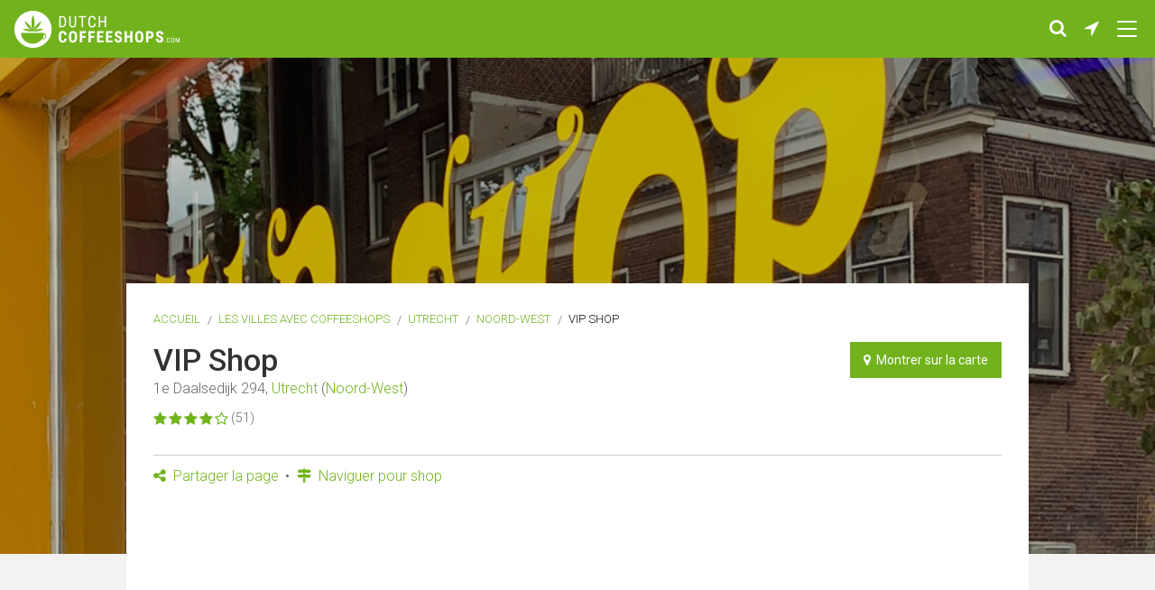

--- FILE ---
content_type: text/html; charset=UTF-8
request_url: https://dutchcoffeeshops.com/fr/in/utrecht/vip-shop
body_size: 17387
content:
 <!doctype html>
<html class="no-js     js-main-content
" lang="fr">
<head>
                        <!-- Google tag (gtag.js) -->
            <script async src="https://www.googletagmanager.com/gtag/js?id=G-KLJVTHJ2YJ"></script>
            <script>
              window.dataLayer = window.dataLayer || [];
              function gtag(){dataLayer.push(arguments);}
              gtag('js', new Date());
              gtag('config', 'G-KLJVTHJ2YJ');
            </script>
        
                                <script async src="https://pagead2.googlesyndication.com/pagead/js/adsbygoogle.js?client=ca-pub-3707221209249673" crossorigin="anonymous"></script>
            <script async>
                window.addEventListener( 'load', function() {
                    
                    var banners = document.getElementsByClassName('adsbygoogle');
                    for(var i = 0; i < banners.length; i++)
                    {
                        // Ignore adsbygoogle-noablate, that (hidden) banner appears to be auto-added
                        if( !banners.item(i).classList.contains('js-lazy-ad') && !banners.item(i).classList.contains('adsbygoogle-noablate') ){
                            (adsbygoogle = window.adsbygoogle || []).push({
                                google_ad_client: "ca-pub-3707221209249673"
                            });
                            console.log('non lazy ad pushed');
                        }
                    }
                } );
            </script>
        
        <script async src="https://fundingchoicesmessages.google.com/i/pub-3707221209249673?ers=1" nonce="JcIngfGuUnuDsQJlpk-tYw"></script><script nonce="JcIngfGuUnuDsQJlpk-tYw">(function() {function signalGooglefcPresent() {if (!window.frames['googlefcPresent']) {if (document.body) {const iframe = document.createElement('iframe'); iframe.style = 'width: 0; height: 0; border: none; z-index: -1000; left: -1000px; top: -1000px;'; iframe.style.display = 'none'; iframe.name = 'googlefcPresent'; document.body.appendChild(iframe);} else {setTimeout(signalGooglefcPresent, 0);}}}signalGooglefcPresent();})();</script>

<script>(function(){/*

 Copyright The Closure Library Authors.
 SPDX-License-Identifier: Apache-2.0
*/
'use strict';var aa=function(a){var b=0;return function(){return b<a.length?{done:!1,value:a[b++]}:{done:!0}}},ba="function"==typeof Object.create?Object.create:function(a){var b=function(){};b.prototype=a;return new b},k;if("function"==typeof Object.setPrototypeOf)k=Object.setPrototypeOf;else{var m;a:{var ca={a:!0},n={};try{n.__proto__=ca;m=n.a;break a}catch(a){}m=!1}k=m?function(a,b){a.__proto__=b;if(a.__proto__!==b)throw new TypeError(a+" is not extensible");return a}:null}
var p=k,q=function(a,b){a.prototype=ba(b.prototype);a.prototype.constructor=a;if(p)p(a,b);else for(var c in b)if("prototype"!=c)if(Object.defineProperties){var d=Object.getOwnPropertyDescriptor(b,c);d&&Object.defineProperty(a,c,d)}else a[c]=b[c];a.v=b.prototype},r=this||self,da=function(){},t=function(a){return a};var u;var w=function(a,b){this.g=b===v?a:""};w.prototype.toString=function(){return this.g+""};var v={},x=function(a){if(void 0===u){var b=null;var c=r.trustedTypes;if(c&&c.createPolicy){try{b=c.createPolicy("goog#html",{createHTML:t,createScript:t,createScriptURL:t})}catch(d){r.console&&r.console.error(d.message)}u=b}else u=b}a=(b=u)?b.createScriptURL(a):a;return new w(a,v)};var A=function(){return Math.floor(2147483648*Math.random()).toString(36)+Math.abs(Math.floor(2147483648*Math.random())^Date.now()).toString(36)};var B={},C=null;var D="function"===typeof Uint8Array;function E(a,b,c){return"object"===typeof a?D&&!Array.isArray(a)&&a instanceof Uint8Array?c(a):F(a,b,c):b(a)}function F(a,b,c){if(Array.isArray(a)){for(var d=Array(a.length),e=0;e<a.length;e++){var f=a[e];null!=f&&(d[e]=E(f,b,c))}Array.isArray(a)&&a.s&&G(d);return d}d={};for(e in a)Object.prototype.hasOwnProperty.call(a,e)&&(f=a[e],null!=f&&(d[e]=E(f,b,c)));return d}
function ea(a){return F(a,function(b){return"number"===typeof b?isFinite(b)?b:String(b):b},function(b){var c;void 0===c&&(c=0);if(!C){C={};for(var d="ABCDEFGHIJKLMNOPQRSTUVWXYZabcdefghijklmnopqrstuvwxyz0123456789".split(""),e=["+/=","+/","-_=","-_.","-_"],f=0;5>f;f++){var h=d.concat(e[f].split(""));B[f]=h;for(var g=0;g<h.length;g++){var l=h[g];void 0===C[l]&&(C[l]=g)}}}c=B[c];d=Array(Math.floor(b.length/3));e=c[64]||"";for(f=h=0;h<b.length-2;h+=3){var y=b[h],z=b[h+1];l=b[h+2];g=c[y>>2];y=c[(y&3)<<
4|z>>4];z=c[(z&15)<<2|l>>6];l=c[l&63];d[f++]=""+g+y+z+l}g=0;l=e;switch(b.length-h){case 2:g=b[h+1],l=c[(g&15)<<2]||e;case 1:b=b[h],d[f]=""+c[b>>2]+c[(b&3)<<4|g>>4]+l+e}return d.join("")})}var fa={s:{value:!0,configurable:!0}},G=function(a){Array.isArray(a)&&!Object.isFrozen(a)&&Object.defineProperties(a,fa);return a};var H;var J=function(a,b,c){var d=H;H=null;a||(a=d);d=this.constructor.u;a||(a=d?[d]:[]);this.j=d?0:-1;this.h=null;this.g=a;a:{d=this.g.length;a=d-1;if(d&&(d=this.g[a],!(null===d||"object"!=typeof d||Array.isArray(d)||D&&d instanceof Uint8Array))){this.l=a-this.j;this.i=d;break a}void 0!==b&&-1<b?(this.l=Math.max(b,a+1-this.j),this.i=null):this.l=Number.MAX_VALUE}if(c)for(b=0;b<c.length;b++)a=c[b],a<this.l?(a+=this.j,(d=this.g[a])?G(d):this.g[a]=I):(d=this.l+this.j,this.g[d]||(this.i=this.g[d]={}),(d=this.i[a])?
G(d):this.i[a]=I)},I=Object.freeze(G([])),K=function(a,b){if(-1===b)return null;if(b<a.l){b+=a.j;var c=a.g[b];return c!==I?c:a.g[b]=G([])}if(a.i)return c=a.i[b],c!==I?c:a.i[b]=G([])},M=function(a,b){var c=L;if(-1===b)return null;a.h||(a.h={});if(!a.h[b]){var d=K(a,b);d&&(a.h[b]=new c(d))}return a.h[b]};J.prototype.toJSON=function(){var a=N(this,!1);return ea(a)};
var N=function(a,b){if(a.h)for(var c in a.h)if(Object.prototype.hasOwnProperty.call(a.h,c)){var d=a.h[c];if(Array.isArray(d))for(var e=0;e<d.length;e++)d[e]&&N(d[e],b);else d&&N(d,b)}return a.g},O=function(a,b){H=b=b?JSON.parse(b):null;a=new a(b);H=null;return a};J.prototype.toString=function(){return N(this,!1).toString()};var P=function(a){J.call(this,a)};q(P,J);function ha(a){var b,c=(a.ownerDocument&&a.ownerDocument.defaultView||window).document,d=null===(b=c.querySelector)||void 0===b?void 0:b.call(c,"script[nonce]");(b=d?d.nonce||d.getAttribute("nonce")||"":"")&&a.setAttribute("nonce",b)};var Q=function(a,b){b=String(b);"application/xhtml+xml"===a.contentType&&(b=b.toLowerCase());return a.createElement(b)},R=function(a){this.g=a||r.document||document};R.prototype.appendChild=function(a,b){a.appendChild(b)};var S=function(a,b,c,d,e,f){try{var h=a.g,g=Q(a.g,"SCRIPT");g.async=!0;g.src=b instanceof w&&b.constructor===w?b.g:"type_error:TrustedResourceUrl";ha(g);h.head.appendChild(g);g.addEventListener("load",function(){e();d&&h.head.removeChild(g)});g.addEventListener("error",function(){0<c?S(a,b,c-1,d,e,f):(d&&h.head.removeChild(g),f())})}catch(l){f()}};var ia=r.atob("aHR0cHM6Ly93d3cuZ3N0YXRpYy5jb20vaW1hZ2VzL2ljb25zL21hdGVyaWFsL3N5c3RlbS8xeC93YXJuaW5nX2FtYmVyXzI0ZHAucG5n"),ja=r.atob("WW91IGFyZSBzZWVpbmcgdGhpcyBtZXNzYWdlIGJlY2F1c2UgYWQgb3Igc2NyaXB0IGJsb2NraW5nIHNvZnR3YXJlIGlzIGludGVyZmVyaW5nIHdpdGggdGhpcyBwYWdlLg=="),ka=r.atob("RGlzYWJsZSBhbnkgYWQgb3Igc2NyaXB0IGJsb2NraW5nIHNvZnR3YXJlLCB0aGVuIHJlbG9hZCB0aGlzIHBhZ2Uu"),la=function(a,b,c){this.h=a;this.j=new R(this.h);this.g=null;this.i=[];this.l=!1;this.o=b;this.m=c},V=function(a){if(a.h.body&&!a.l){var b=
function(){T(a);r.setTimeout(function(){return U(a,3)},50)};S(a.j,a.o,2,!0,function(){r[a.m]||b()},b);a.l=!0}},T=function(a){for(var b=W(1,5),c=0;c<b;c++){var d=X(a);a.h.body.appendChild(d);a.i.push(d)}b=X(a);b.style.bottom="0";b.style.left="0";b.style.position="fixed";b.style.width=W(100,110).toString()+"%";b.style.zIndex=W(2147483544,2147483644).toString();b.style["background-color"]=ma(249,259,242,252,219,229);b.style["box-shadow"]="0 0 12px #888";b.style.color=ma(0,10,0,10,0,10);b.style.display=
"flex";b.style["justify-content"]="center";b.style["font-family"]="Roboto, Arial";c=X(a);c.style.width=W(80,85).toString()+"%";c.style.maxWidth=W(750,775).toString()+"px";c.style.margin="24px";c.style.display="flex";c.style["align-items"]="flex-start";c.style["justify-content"]="center";d=Q(a.j.g,"IMG");d.className=A();d.src=ia;d.style.height="24px";d.style.width="24px";d.style["padding-right"]="16px";var e=X(a),f=X(a);f.style["font-weight"]="bold";f.textContent=ja;var h=X(a);h.textContent=ka;Y(a,
e,f);Y(a,e,h);Y(a,c,d);Y(a,c,e);Y(a,b,c);a.g=b;a.h.body.appendChild(a.g);b=W(1,5);for(c=0;c<b;c++)d=X(a),a.h.body.appendChild(d),a.i.push(d)},Y=function(a,b,c){for(var d=W(1,5),e=0;e<d;e++){var f=X(a);b.appendChild(f)}b.appendChild(c);c=W(1,5);for(d=0;d<c;d++)e=X(a),b.appendChild(e)},W=function(a,b){return Math.floor(a+Math.random()*(b-a))},ma=function(a,b,c,d,e,f){return"rgb("+W(Math.max(a,0),Math.min(b,255)).toString()+","+W(Math.max(c,0),Math.min(d,255)).toString()+","+W(Math.max(e,0),Math.min(f,
255)).toString()+")"},X=function(a){a=Q(a.j.g,"DIV");a.className=A();return a},U=function(a,b){0>=b||null!=a.g&&0!=a.g.offsetHeight&&0!=a.g.offsetWidth||(na(a),T(a),r.setTimeout(function(){return U(a,b-1)},50))},na=function(a){var b=a.i;var c="undefined"!=typeof Symbol&&Symbol.iterator&&b[Symbol.iterator];b=c?c.call(b):{next:aa(b)};for(c=b.next();!c.done;c=b.next())(c=c.value)&&c.parentNode&&c.parentNode.removeChild(c);a.i=[];(b=a.g)&&b.parentNode&&b.parentNode.removeChild(b);a.g=null};var pa=function(a,b,c,d,e){var f=oa(c),h=function(l){l.appendChild(f);r.setTimeout(function(){f?(0!==f.offsetHeight&&0!==f.offsetWidth?b():a(),f.parentNode&&f.parentNode.removeChild(f)):a()},d)},g=function(l){document.body?h(document.body):0<l?r.setTimeout(function(){g(l-1)},e):b()};g(3)},oa=function(a){var b=document.createElement("div");b.className=a;b.style.width="1px";b.style.height="1px";b.style.position="absolute";b.style.left="-10000px";b.style.top="-10000px";b.style.zIndex="-10000";return b};var L=function(a){J.call(this,a)};q(L,J);var qa=function(a){J.call(this,a)};q(qa,J);var ra=function(a,b){this.l=a;this.m=new R(a.document);this.g=b;this.i=K(this.g,1);b=M(this.g,2);this.o=x(K(b,4)||"");this.h=!1;b=M(this.g,13);b=x(K(b,4)||"");this.j=new la(a.document,b,K(this.g,12))};ra.prototype.start=function(){sa(this)};
var sa=function(a){ta(a);S(a.m,a.o,3,!1,function(){a:{var b=a.i;var c=r.btoa(b);if(c=r[c]){try{var d=O(P,r.atob(c))}catch(e){b=!1;break a}b=b===K(d,1)}else b=!1}b?Z(a,K(a.g,14)):(Z(a,K(a.g,8)),V(a.j))},function(){pa(function(){Z(a,K(a.g,7));V(a.j)},function(){return Z(a,K(a.g,6))},K(a.g,9),K(a.g,10),K(a.g,11))})},Z=function(a,b){a.h||(a.h=!0,a=new a.l.XMLHttpRequest,a.open("GET",b,!0),a.send())},ta=function(a){var b=r.btoa(a.i);a.l[b]&&Z(a,K(a.g,5))};(function(a,b){r[a]=function(c){for(var d=[],e=0;e<arguments.length;++e)d[e-0]=arguments[e];r[a]=da;b.apply(null,d)}})("__h82AlnkH6D91__",function(a){"function"===typeof window.atob&&(new ra(window,O(qa,window.atob(a)))).start()});}).call(this);

window.__h82AlnkH6D91__("[base64]/[base64]/[base64]/[base64]");</script>    
    <meta charset="utf-8" />
    <meta name="viewport" content="width=device-width, initial-scale=1.0" />

        <title>
        Coffeeshop VIP Shop à Utrecht, les Pays-Bas | DutchCoffeeshops.com    </title>

    <link rel="shortcut icon" href="/assets/images/favicon/favicon.ico" type="image/x-icon" />
<link rel="apple-touch-icon" sizes="57x57" href="/assets/images/favicon/apple-touch-icon-57x57.png">
<link rel="apple-touch-icon" sizes="60x60" href="/assets/images/favicon/apple-touch-icon-60x60.png">
<link rel="apple-touch-icon" sizes="72x72" href="/assets/images/favicon/apple-touch-icon-72x72.png">
<link rel="apple-touch-icon" sizes="76x76" href="/assets/images/favicon/apple-touch-icon-76x76.png">
<link rel="apple-touch-icon" sizes="114x114" href="/assets/images/favicon/apple-touch-icon-114x114.png">
<link rel="apple-touch-icon" sizes="120x120" href="/assets/images/favicon/apple-touch-icon-120x120.png">
<link rel="apple-touch-icon" sizes="144x144" href="/assets/images/favicon/apple-touch-icon-144x144.png">
<link rel="apple-touch-icon" sizes="152x152" href="/assets/images/favicon/apple-touch-icon-152x152.png">
<link rel="apple-touch-icon" sizes="180x180" href="/assets/images/favicon/apple-touch-icon-180x180.png">
<link rel="icon" type="image/png" href="/assets/images/favicon/favicon-16x16.png" sizes="16x16">
<link rel="icon" type="image/png" href="/assets/images/favicon/favicon-32x32.png" sizes="32x32">
<link rel="icon" type="image/png" href="/assets/images/favicon/favicon-96x96.png" sizes="96x96">
<link rel="icon" type="image/png" href="/assets/images/favicon/android-chrome-192x192.png" sizes="192x192">
<meta name="msapplication-square70x70logo" content="/assets/images/favicon/smalltile.png" />
<meta name="msapplication-square150x150logo" content="/assets/images/favicon/mediumtile.png" />
<meta name="msapplication-wide310x150logo" content="/assets/images/favicon/widetile.png" />
<meta name="msapplication-square310x310logo" content="/assets/images/favicon/largetile.png" />
            <link rel="alternate" hreflang="en" href="https://dutchcoffeeshops.com/in/utrecht/vip-shop" />
        <link rel="alternate" hreflang="nl" href="https://dutchcoffeeshops.com/nl/in/utrecht/vip-shop" />
        <link rel="alternate" hreflang="de" href="https://dutchcoffeeshops.com/de/in/utrecht/vip-shop" />
        <link rel="alternate" hreflang="fr" href="https://dutchcoffeeshops.com/fr/in/utrecht/vip-shop" />
        <link rel="alternate" hreflang="x-default" href="https://dutchcoffeeshops.com/in/utrecht/vip-shop" />
    
    
            <meta name="keywords" content="VIP Shop, Utrecht, coffeeshop, café, cafés, près de moi, les mauvaises herbes, le cannabis, la fumée, magasin de cannabis, un dispensaire de cannabis, magasin de cannabis">
    <meta name="description" content="Coffeeshop VIP Shop Utrecht. Voir l'emplacement de ce café sur une carte. Trouver des informations, adresse, heures d'ouverture, des photos et des commentaires de ce coffeeshop. ">

            <meta property="og:title" content="VIP Shop à Utrecht, les Pays-Bas | DutchCoffeeshops.com">
    <meta property="og:description" content="VIP Shop Utrecht. Voir l'emplacement de ce café sur une carte. Trouver des informations, adresse, heures d'ouverture, des photos et des commentaires de ce coffeeshop. ">
    <meta property="og:type" content="website">
    <meta property="og:url" content="https://dutchcoffeeshops.com/fr/in/utrecht/vip-shop">
    <meta property="og:image" content="https://dutchcoffeeshops.com/uploads/82/46/985ebc726b57ff4039233e0ff2ced583-1200x630.png">
    <meta property="og:image:width" content="1200"> 
    <meta property="og:image:height" content="630"> 

        <meta name="twitter:card" content="summary">
    <meta name="twitter:site" content="">
    <meta name="twitter:title" content="VIP Shop à Utrecht, les Pays-Bas | DutchCoffeeshops.com">
    <meta name="twitter:description" content="VIP Shop Utrecht. Voir l'emplacement de ce café sur une carte. Trouver des informations, adresse, heures d'ouverture, des photos et des commentaires de ce coffeeshop. ">
    <meta name="twitter:image" content="https://dutchcoffeeshops.com/uploads/82/46/985ebc726b57ff4039233e0ff2ced583-1200x630.png">
    <meta name="twitter:url" content="https://dutchcoffeeshops.com/fr/in/utrecht/vip-shop">

            <link rel="stylesheet" href="/build/assets/css/frontend-b311905bc6.css">
    
                        
                    <script type="application/ld+json">
        {
            "@context": "https://schema.org/",
            "@type": "LocalBusiness",
            "name": "VIP Shop",
            "description": "Coffeeshops Utrecht",
            "aggregateRating": {
                "@type": "AggregateRating",
                "ratingValue": "90",
                "bestRating": "100",
                "ratingCount": "308"
            }
        }
        </script>
    </head>
<body class="is-desktop   ">

        <main class="page-wrapper">
        <header>
            <div class="header-wrapper text-center">
                <a href="https://dutchcoffeeshops.com/fr" class="logo-wrapper"><img src="/assets/images/frontend/logo_dutchcoffeeshops.png" alt="Logo DutchCoffeeshops.com"></a>
                <ul class="header-icon-wrapper">
    <li class="header-icon-item">
        <a href="#" class="header-icon-anchor js-toggle-search" title="Recherche par nom, adresse ou ville"><span class="fa fa-search"></span></a>
    </li>
     
    <li class="header-icon-item">
        <a href="/fr/near-me" class="header-icon-anchor" title="Coffeeshops près de chez moi"><span class="fa fa-location-arrow"></span></a>
    </li>
    <li class="header-icon-item">
        <button type="button" class="header-icon-anchor nav-icon js-nav-trigger" title="Menu" data-overlay-type="navigation">
            <span class="nav-icon-inner js-nav-inner"></span>
        </button>
    </li>
</ul>            </div>
            <div class="search-wrapper js-search-wrapper">
    <form method="post" accept-charset="UTF-8" action="https://dutchcoffeeshops.com/fr/search">
        <span class="icn-search-wrapper icn-search fa fa-search"></span>
        <span class="icn-search-wrapper icn-remove fa fa-remove hide js-icn-remove"></span>
        <input placeholder="Recherche par nom, adresse ou ville" class="search js-search-input" name="search" type="text">
    </form>
</div>        </header>
                    <div class="row">
                            <div class="hero-wrapper" data-interchange="[/uploads/82/46/985ebc726b57ff4039233e0ff2ced583-480x320.png, small], 
                                                    [/uploads/82/46/985ebc726b57ff4039233e0ff2ced583-640x450.png, medium], 
                                                    [/uploads/82/46/985ebc726b57ff4039233e0ff2ced583-2560x1024.png, large]"></div>
    
    <article class="page-content-wrapper margin-top-xlarge u-bg-white large-10 large-centered">
        <header class="content-wrapper no-padding-bottom no-margin-bottom">
            <ul class="breadcrumbs">
                <li><a href="https://dutchcoffeeshops.com/fr">Accueil</a></li>
                                    <li><a href="/fr/in">Les villes avec coffeeshops</a></li>
                    <li><a href="/fr/in/utrecht">Utrecht</a></li>                    <li><a href="https://dutchcoffeeshops.com/fr/in/utrecht-noord-west">Noord-West</a></li>                    <li>VIP Shop</li>                            </ul>

                                    <div class="small-flex-col-1 large-flex-col-2 flex-parent space-between">
                <div class="flex-col">
                    <h1 class="post-title no-margin-bottom no-padding">
                        VIP Shop 
                                            </h1>
                                                                                <div class="content-small-text margin-bottom-small">
                        1e Daalsedijk 294, <a href="/fr/in/utrecht">Utrecht</a> (<a href="https://dutchcoffeeshops.com/fr/in/utrecht-noord-west">Noord-West</a>)                    </div>
                    <div class="flex-parent space-between">
                        <div class="rating-wrapper margin-bottom-medium">
                                                                                                <span class="fa fa-star"></span>
                                                                                                                                <span class="fa fa-star"></span>
                                                                                                                                <span class="fa fa-star"></span>
                                                                                                                                <span class="fa fa-star"></span>
                                                                                                                                <span class="fa fa-star-o"></span>
                                                                                        <span class="rating-count">(51)</span>
                        </div>
                    </div>
                </div>
                <div class="flex-col large-text-right">
                     <a href="/fr/in/utrecht/vip-shop/map" class="button small no-margin-bottom js-open-map"><span class="fa fa-map-marker"></span>&nbsp;&nbsp;Montrer sur la carte</a>
                </div>
            </div>
            <hr class="margin-top-medium margin-bottom-small">
            <ul class="sub-nav">
                                <li>
                    <a href="#" class="js-trigger-scroll-to js-gtag-event" data-category="sharing" data-label="scroll-to-share-buttons"><span class="fa fa-share-alt"></span> Partager la page</a>
                </li>
                                <li>
                    <a href="https://www.google.com/maps/dir/?api=1&dir_action=navigate&destination=52.097313,5.105049" target="_blank" rel="noopener" class="js-gtag-event" data-category="navigate" data-label="google-maps"><span class="fa fa-map-signs"></span> Naviguer pour shop</a>
                </li>
            </ul>
        </header>
        <div class="content-wrapper">
                        <div class="responsive-content-banner" >
    <ins class="adsbygoogle "
         style="display:block"
         data-ad-client="ca-pub-3707221209249673"
         data-ad-slot="3362546114"
         data-ad-format="auto"
         data-full-width-responsive="true"></ins>
    </div>

            <div class="row">
                <div class="column small-12 xlarge-5 xlarge-push-7">
                                        <div class="margin-top-medium">
                        <h2 class="c-heading-large">Informations coffeeshop</h2>
                                                    <ul class="list-wrapper icn-list margin-bottom-large">
                                                                                                <li class="icn-list-item is-opening-hours">
                                    <table class="shop-opening-hours">
                                        <tr >
                                            <td class="first-column">Lundi</td>
                                            <td>
                                                13:00
                - 21:00
    
                                            </td>
                                        </tr>
                                        <tr >
                                            <td class="first-column">Mardi</td>
                                            <td>
                                                13:00
                - 21:00
    
                                            </td>
                                        </tr>
                                        <tr >
                                            <td class="first-column">Mercredi</td>
                                            <td>
                                                13:00
                - 21:00
    
                                            </td>
                                        </tr>
                                        <tr >
                                            <td class="first-column">Jeudi</td>
                                            <td>
                                                13:00
                - 21:00
    
                                            </td>
                                        </tr>
                                        <tr >
                                            <td class="first-column">Vendredi</td>
                                            <td>
                                                13:00
                - 21:00
    
                                            </td>
                                        </tr>
                                        <tr >
                                            <td class="first-column">Samedi</td>
                                            <td>
                                                13:00
                - 21:00
    
                                            </td>
                                        </tr>
                                        <tr class="font-bold">
                                            <td class="first-column">Dimanche</td>
                                            <td>
                                                Closed                                            </td>
                                        </tr>
                                    </table>
                                </li>
                                 <li class="icn-list-item link-underlined">
                                                                            On ne sait pas si et quand ce coffeeshop vendra du cannabis contrôlé et réglementé par l'État. Pour plus d'informations, consultez la page '<a href="https://dutchcoffeeshops.com/fr/blog/state-regulated-cannabis-what-is-it-and-when-and-where-can-you-buy-it">Cannabis réglementé par l'État</a>'.                                                                    </li>
                                                                                            </ul>
                                            </div>
                                        <div class="responsive-content-banner" >
    <ins class="adsbygoogle js-lazy-ad js-lazy-ad-hidden"
         style="display:block"
         data-ad-client="ca-pub-3707221209249673"
         data-ad-slot="4633650788"
         data-ad-format="auto"
         data-full-width-responsive="true"></ins>
    </div>

                                        <div class="margin-vertical-large">
                                                    <h2 class="c-heading-large">Photos</h2>
                            <div class="content-wrapper-basic thumbnail-wrapper margin-bottom-large">
                                <ul class="row no-margin small-up-3 large-up-4 block-grid-3 large-block-grid-4 list-wrapper">
                                                                            <li class="column block-grid-item thumbnail">
                                            <a href="/uploads/82/46/985ebc726b57ff4039233e0ff2ced583-1920x1080.png" class="js-photo-slideshow" data-rel="lightcase:photoCollection">
                                                <img src="/uploads/82/46/985ebc726b57ff4039233e0ff2ced583-200x200.png" alt="VIP Shop">
                                            </a>
                                        </li>
                                                                            <li class="column block-grid-item thumbnail">
                                            <a href="/uploads/92/46/7dde0549e255d9fd1a65609e786390ea-1920x1080.png" class="js-photo-slideshow" data-rel="lightcase:photoCollection">
                                                <img src="/uploads/92/46/7dde0549e255d9fd1a65609e786390ea-200x200.png" alt="VIP Shop">
                                            </a>
                                        </li>
                                                                            <li class="column block-grid-item thumbnail">
                                            <a href="/uploads/13/46/386a84c63b4dedf3000a653b53ef4286-1920x1080.png" class="js-photo-slideshow" data-rel="lightcase:photoCollection">
                                                <img src="/uploads/13/46/386a84c63b4dedf3000a653b53ef4286-200x200.png" alt="VIP Shop">
                                            </a>
                                        </li>
                                                                            <li class="column block-grid-item thumbnail">
                                            <a href="/uploads/23/46/17cdc8b411d908123bb695caf708f748-1920x1080.png" class="js-photo-slideshow" data-rel="lightcase:photoCollection">
                                                <img src="/uploads/23/46/17cdc8b411d908123bb695caf708f748-200x200.png" alt="VIP Shop">
                                            </a>
                                        </li>
                                                                            <li class="column block-grid-item thumbnail">
                                            <a href="/uploads/33/46/51439406142ec5841e2aa0260c4a7ed1-1920x1080.png" class="js-photo-slideshow" data-rel="lightcase:photoCollection">
                                                <img src="/uploads/33/46/51439406142ec5841e2aa0260c4a7ed1-200x200.png" alt="VIP Shop">
                                            </a>
                                        </li>
                                                                            <li class="column block-grid-item thumbnail">
                                            <a href="/uploads/43/46/8b1c3cb5700acd789d2a5e4854b0fb97-1920x1080.png" class="js-photo-slideshow" data-rel="lightcase:photoCollection">
                                                <img src="/uploads/43/46/8b1c3cb5700acd789d2a5e4854b0fb97-200x200.png" alt="VIP Shop">
                                            </a>
                                        </li>
                                                                            <li class="column block-grid-item thumbnail">
                                            <a href="/uploads/63/46/dcc54a39e2c722fec2da3fc3c0fe8d11-1920x1080.png" class="js-photo-slideshow" data-rel="lightcase:photoCollection">
                                                <img src="/uploads/63/46/dcc54a39e2c722fec2da3fc3c0fe8d11-200x200.png" alt="VIP Shop">
                                            </a>
                                        </li>
                                                                            <li class="column block-grid-item thumbnail">
                                            <a href="/uploads/73/46/5055061359e6abe289d6852fd5173b28-1920x1080.png" class="js-photo-slideshow" data-rel="lightcase:photoCollection">
                                                <img src="/uploads/73/46/5055061359e6abe289d6852fd5173b28-200x200.png" alt="VIP Shop">
                                            </a>
                                        </li>
                                                                            <li class="column block-grid-item thumbnail">
                                            <a href="/uploads/83/46/021f74d4437cbc585408b1f2bda8481c-1920x1080.png" class="js-photo-slideshow" data-rel="lightcase:photoCollection">
                                                <img src="/uploads/83/46/021f74d4437cbc585408b1f2bda8481c-200x200.png" alt="VIP Shop">
                                            </a>
                                        </li>
                                                                            <li class="column block-grid-item thumbnail">
                                            <a href="/uploads/93/46/205483695d6b5900d83aa4211eb9cdb0-1920x1080.png" class="js-photo-slideshow" data-rel="lightcase:photoCollection">
                                                <img src="/uploads/93/46/205483695d6b5900d83aa4211eb9cdb0-200x200.png" alt="VIP Shop">
                                            </a>
                                        </li>
                                                                    </ul>
                            </div>
                                            </div>
                                        <div class="margin-top-large">
                        <h2 class="c-heading-large">5 les plus proches coffeeshops</h2>
                        <ul class="list-wrapper margin-bottom-large">
                                                            <li class="list-item js-shop-list-item"  data-id="37">
    <a href="/fr/in/utrecht/coffeeshop-freak" class="shop-wrapper ">
        <figure class="image-wrapper">
                            <img src="/uploads/51/53/69f48347ae05924678fae97df2c688c1-88x95.jpeg" class="image" alt="Coffeeshop Freak">
                                        <figcaption class="image-caption">Ouvert</figcaption>
                    </figure>
        <div class="content-wrapper">
                            <div class="content-title js-shop-title">Coffeeshop Freak</div>
                        <div class="content-small-text">Breedstraat 55, Utrecht</div>
                            <div class="content-footer">
                    <div class="rating-wrapper">
                                                                                    <span class="fa fa-star"></span>
                                                                                                                <span class="fa fa-star"></span>
                                                                                                                <span class="fa fa-star"></span>
                                                                                                                <span class="fa fa-star-o"></span>
                                                                                                                <span class="fa fa-star-o"></span>
                                                                            <span class="rating-count">(61)</span>
                    </div>
                                            <div class="near-me">
                            <span class="fa fa-location-arrow"></span>
                            <span>0km</span>
                        </div>
                                    </div>
                    </div>
    </a>
</li>
                                                            <li class="list-item js-shop-list-item"  data-id="39">
    <a href="/fr/in/utrecht/coffeeshop-pleasure" class="shop-wrapper ">
        <figure class="image-wrapper">
                            <img src="/uploads/58/61/a98f8e1a619bae9366f4bab759fbc4cf-88x95.jpeg" class="image" alt="Coffeeshop Pleasure">
                                </figure>
        <div class="content-wrapper">
                            <div class="content-title js-shop-title">Coffeeshop Pleasure</div>
                        <div class="content-small-text">Voorstraat 81, Utrecht</div>
                            <div class="content-footer">
                    <div class="rating-wrapper">
                                                                                    <span class="fa fa-star"></span>
                                                                                                                <span class="fa fa-star"></span>
                                                                                                                <span class="fa fa-star"></span>
                                                                                                                <span class="fa fa-star-o"></span>
                                                                                                                <span class="fa fa-star-o"></span>
                                                                            <span class="rating-count">(64)</span>
                    </div>
                                            <div class="near-me">
                            <span class="fa fa-location-arrow"></span>
                            <span>0km</span>
                        </div>
                                    </div>
                    </div>
    </a>
</li>
                                                            <li class="list-item js-shop-list-item"  data-id="479">
    <a href="/fr/in/utrecht/coffeeshop-de-wolf" class="shop-wrapper ">
        <figure class="image-wrapper">
                            <img src="/uploads/65/73/e5d240d7eeed61994ec881f5c31d1ae5-88x95.jpeg" class="image" alt="Coffeeshop de Wolf">
                                </figure>
        <div class="content-wrapper">
                            <div class="content-title js-shop-title">Coffeeshop de Wolf</div>
                        <div class="content-small-text">Laan van Nieuw Guinea 63, Utrecht</div>
                            <div class="content-footer">
                    <div class="rating-wrapper">
                                                                                    <span class="fa fa-star"></span>
                                                                                                                <span class="fa fa-star"></span>
                                                                                                                <span class="fa fa-star"></span>
                                                                                                                <span class="fa fa-star"></span>
                                                                                                                <span class="fa fa-star-o"></span>
                                                                            <span class="rating-count">(44)</span>
                    </div>
                                            <div class="near-me">
                            <span class="fa fa-location-arrow"></span>
                            <span>0km</span>
                        </div>
                                    </div>
                    </div>
    </a>
</li>
                                                            <li class="list-item js-shop-list-item"  data-id="33">
    <a href="/fr/in/utrecht/coffeeshop-andersom" class="shop-wrapper ">
        <figure class="image-wrapper">
                            <img src="/uploads/57/61/4e8e1cacd630323091086a2cc1d0a6fc-88x95.jpeg" class="image" alt="Coffeeshop Andersom">
                                        <figcaption class="image-caption">Ouvert</figcaption>
                    </figure>
        <div class="content-wrapper">
                            <div class="content-title js-shop-title">Coffeeshop Andersom</div>
                        <div class="content-small-text">Vismarkt 23, Utrecht</div>
                            <div class="content-footer">
                    <div class="rating-wrapper">
                                                                                    <span class="fa fa-star"></span>
                                                                                                                <span class="fa fa-star"></span>
                                                                                                                <span class="fa fa-star"></span>
                                                                                                                <span class="fa fa-star"></span>
                                                                                                                <span class="fa fa-star-o"></span>
                                                                            <span class="rating-count">(106)</span>
                    </div>
                                            <div class="near-me">
                            <span class="fa fa-location-arrow"></span>
                            <span>0km</span>
                        </div>
                                    </div>
                    </div>
    </a>
</li>
                                                            <li class="list-item js-shop-list-item"  data-id="56">
    <a href="/fr/in/utrecht/de-wietstok" class="shop-wrapper ">
        <figure class="image-wrapper">
                            <img src="/uploads/32/53/f1e20b4ca9d7c155a40306435136b9a0-88x95.jpeg" class="image" alt="De Wietstok">
                                        <figcaption class="image-caption">Ouvert</figcaption>
                    </figure>
        <div class="content-wrapper">
                            <div class="content-title js-shop-title">De Wietstok</div>
                        <div class="content-small-text">Wittevrouwenstraat 21, Utrecht</div>
                            <div class="content-footer">
                    <div class="rating-wrapper">
                                                                                    <span class="fa fa-star"></span>
                                                                                                                <span class="fa fa-star"></span>
                                                                                                                <span class="fa fa-star"></span>
                                                                                                                <span class="fa fa-star"></span>
                                                                                                                <span class="fa fa-star-o"></span>
                                                                            <span class="rating-count">(43)</span>
                    </div>
                                            <div class="near-me">
                            <span class="fa fa-location-arrow"></span>
                            <span>0km</span>
                        </div>
                                    </div>
                    </div>
    </a>
</li>
                                                    </ul>
                    </div>
                </div>
                <div class="column small-12 xlarge-7 xlarge-pull-5">
                                        <div class="margin-top-medium">
                        <h2 class="c-heading-large">Avis</h2>
                                                                                    <div class="review-wrapper">
                                    <div class="content-title">Ruslan Bro <small>- il y a 6 mois</small></div>
                                                                                                                        <span class="fa fa-star"></span>
                                                                                                                                                                <span class="fa fa-star"></span>
                                                                                                                                                                <span class="fa fa-star"></span>
                                                                                                                                                                <span class="fa fa-star"></span>
                                                                                                                                                                <span class="fa fa-star"></span>
                                                                                                                <p class="link-underlined">Nice people, low prices, high quality</p>
                                </div>

                                                                                            <div class="review-wrapper">
                                    <div class="content-title">Lidia Mucharska <small>- il y a 9 mois</small></div>
                                                                                                                        <span class="fa fa-star"></span>
                                                                                                                                                                <span class="fa fa-star"></span>
                                                                                                                                                                <span class="fa fa-star"></span>
                                                                                                                                                                <span class="fa fa-star"></span>
                                                                                                                                                                <span class="fa fa-star-o"></span>
                                                                                                                <p class="link-underlined">Good smoke and prices are ok</p>
                                </div>

                                                                                            <div class="review-wrapper">
                                    <div class="content-title">Ylea &ldquo;Eve&rdquo; Aetha <small>- il y a 11 mois</small></div>
                                                                                                                        <span class="fa fa-star"></span>
                                                                                                                                                                <span class="fa fa-star"></span>
                                                                                                                                                                <span class="fa fa-star"></span>
                                                                                                                                                                <span class="fa fa-star"></span>
                                                                                                                                                                <span class="fa fa-star-o"></span>
                                                                                                                <p class="link-underlined">Good assortment of strains, edibles and gummies. They are a bit pricey for the bud quality, which is good but not awesome. VIP does make up for that with deals and a friendly living room vibe. Up there among the best shops in Utrecht!</p>
                                </div>

                                                                                            <div class="review-wrapper">
                                    <div class="content-title">Maarten Karel <small>- il y a 1 an</small></div>
                                                                                                                        <span class="fa fa-star"></span>
                                                                                                                                                                <span class="fa fa-star"></span>
                                                                                                                                                                <span class="fa fa-star"></span>
                                                                                                                                                                <span class="fa fa-star"></span>
                                                                                                                                                                <span class="fa fa-star"></span>
                                                                                                                <p class="link-underlined">Perfect, no nonsense cannabis only shop, the best and cheapest in Utrecht! Also bio!</p>
                                </div>

                                                                                            <div class="review-wrapper">
                                    <div class="content-title">Jeronimo chamorro <small>- il y a 1 an</small></div>
                                                                                                                        <span class="fa fa-star"></span>
                                                                                                                                                                <span class="fa fa-star"></span>
                                                                                                                                                                <span class="fa fa-star"></span>
                                                                                                                                                                <span class="fa fa-star"></span>
                                                                                                                                                                <span class="fa fa-star"></span>
                                                                                                                <p class="link-underlined">Good weed, kind people, even the security is cool.</p>
                                </div>

                                                                                            <div class="review-wrapper">
                                    <div class="content-title">Arkadiusz Kulczycki <small>- il y a 1 an</small></div>
                                                                                                                        <span class="fa fa-star"></span>
                                                                                                                                                                <span class="fa fa-star"></span>
                                                                                                                                                                <span class="fa fa-star"></span>
                                                                                                                                                                <span class="fa fa-star"></span>
                                                                                                                                                                <span class="fa fa-star"></span>
                                                                                                                <p class="link-underlined">Very nice personel and very good stuff inside. I recommend everyone!</p>
                                </div>

                                                                                            <div class="review-wrapper">
                                    <div class="content-title">DA <small>- il y a 1 an</small></div>
                                                                                                                        <span class="fa fa-star"></span>
                                                                                                                                                                <span class="fa fa-star"></span>
                                                                                                                                                                <span class="fa fa-star"></span>
                                                                                                                                                                <span class="fa fa-star-o"></span>
                                                                                                                                                                <span class="fa fa-star-o"></span>
                                                                                                                <p class="link-underlined">the assortment and the store were ok, the girl was extremely unhelpful</p>
                                </div>

                                                                                            <div class="review-wrapper">
                                    <div class="content-title">Leah S <small>- il y a 1 an</small></div>
                                                                                                                        <span class="fa fa-star"></span>
                                                                                                                                                                <span class="fa fa-star"></span>
                                                                                                                                                                <span class="fa fa-star"></span>
                                                                                                                                                                <span class="fa fa-star"></span>
                                                                                                                                                                <span class="fa fa-star"></span>
                                                                                                                <p class="link-underlined">Great quality lovely staff</p>
                                </div>

                                                                                            <div class="review-wrapper">
                                    <div class="content-title">Kaylee Oberholster <small>- il y a 1 an</small></div>
                                                                                                                        <span class="fa fa-star"></span>
                                                                                                                                                                <span class="fa fa-star"></span>
                                                                                                                                                                <span class="fa fa-star-o"></span>
                                                                                                                                                                <span class="fa fa-star-o"></span>
                                                                                                                                                                <span class="fa fa-star-o"></span>
                                                                                                                <p class="link-underlined">Got a pre roll. It consisted of 80% tobacco and 20% kush, and I know this because I opened the joint. To be honest, I was expecting a joint of just kush. It just wasn&rsquo;t mentioned that there was tobacco in it. Buying the flower on its own and rolling your own joint is better :)</p>
                                </div>

                                                                                            <div class="review-wrapper">
                                    <div class="content-title">Enki <small>- il y a 1 an</small></div>
                                                                                                                        <span class="fa fa-star"></span>
                                                                                                                                                                <span class="fa fa-star"></span>
                                                                                                                                                                <span class="fa fa-star"></span>
                                                                                                                                                                <span class="fa fa-star"></span>
                                                                                                                                                                <span class="fa fa-star"></span>
                                                                                                                <p class="link-underlined">Great customer service and good quality</p>
                                </div>

                                                                                            <div class="review-wrapper">
                                    <div class="content-title">Jan Kolkol <small>- il y a 1 an</small></div>
                                                                                                                        <span class="fa fa-star"></span>
                                                                                                                                                                <span class="fa fa-star"></span>
                                                                                                                                                                <span class="fa fa-star"></span>
                                                                                                                                                                <span class="fa fa-star"></span>
                                                                                                                                                                <span class="fa fa-star"></span>
                                                                                                                <p class="link-underlined">Fantastic coffeshop. Really good stuff in nice price.</p>
                                </div>

                                                                    <div class="responsive-content-banner" >
    <ins class="adsbygoogle js-lazy-ad js-lazy-ad-hidden"
         style="display:block"
         data-ad-client="ca-pub-3707221209249673"
         data-ad-slot="7259814122"
         data-ad-format="auto"
         data-full-width-responsive="true"></ins>
    </div>

                                                                                            <div class="review-wrapper">
                                    <div class="content-title">Tony Olandezu <small>- il y a 1 an</small></div>
                                                                                                                        <span class="fa fa-star"></span>
                                                                                                                                                                <span class="fa fa-star"></span>
                                                                                                                                                                <span class="fa fa-star"></span>
                                                                                                                                                                <span class="fa fa-star"></span>
                                                                                                                                                                <span class="fa fa-star"></span>
                                                                                                                <p class="link-underlined">Best cannabis shop in utrecht
The 4$ joints from other shops are just tobacco.
Here you can get a  nice high from a prerolled joint</p>
                                </div>

                                                                                            <div class="review-wrapper">
                                    <div class="content-title">Pablo Targa <small>- il y a 2 ans</small></div>
                                                                                                                        <span class="fa fa-star"></span>
                                                                                                                                                                <span class="fa fa-star"></span>
                                                                                                                                                                <span class="fa fa-star"></span>
                                                                                                                                                                <span class="fa fa-star"></span>
                                                                                                                                                                <span class="fa fa-star"></span>
                                                                                                                <p class="link-underlined">The best coffeshop of the city
A good list of strains
The owner is amazing person
Its a place you feel safe and comfortable

100% you can come here</p>
                                </div>

                                                                                            <div class="review-wrapper">
                                    <div class="content-title">AJ H <small>- il y a 2 ans</small></div>
                                                                                                                        <span class="fa fa-star"></span>
                                                                                                                                                                <span class="fa fa-star"></span>
                                                                                                                                                                <span class="fa fa-star"></span>
                                                                                                                                                                <span class="fa fa-star"></span>
                                                                                                                                                                <span class="fa fa-star"></span>
                                                                                                                <p class="link-underlined">Decent quality. Friendly staff. Never any problems.</p>
                                </div>

                                                                                            <div class="review-wrapper">
                                    <div class="content-title">Nikita Pospolita <small>- il y a 2 ans</small></div>
                                                                                                                        <span class="fa fa-star"></span>
                                                                                                                                                                <span class="fa fa-star"></span>
                                                                                                                                                                <span class="fa fa-star"></span>
                                                                                                                                                                <span class="fa fa-star"></span>
                                                                                                                                                                <span class="fa fa-star"></span>
                                                                                                                <p class="link-underlined">Good stuff, good staff</p>
                                </div>

                                                                                            <div class="review-wrapper">
                                    <div class="content-title">xd私はeの女の子が大好き <small>- il y a 2 ans</small></div>
                                                                                                                        <span class="fa fa-star"></span>
                                                                                                                                                                <span class="fa fa-star"></span>
                                                                                                                                                                <span class="fa fa-star"></span>
                                                                                                                                                                <span class="fa fa-star"></span>
                                                                                                                                                                <span class="fa fa-star"></span>
                                                                                                                <p class="link-underlined">Cool store, helpful staff good bud.</p>
                                </div>

                                                                                            <div class="review-wrapper">
                                    <div class="content-title">Oliver Halden <small>- il y a 2 ans</small></div>
                                                                                                                        <span class="fa fa-star"></span>
                                                                                                                                                                <span class="fa fa-star"></span>
                                                                                                                                                                <span class="fa fa-star"></span>
                                                                                                                                                                <span class="fa fa-star"></span>
                                                                                                                                                                <span class="fa fa-star"></span>
                                                                                                                <p class="link-underlined">Best Flowers you can get in Utrecht, also a lot of different strains and cali genetics. It is just a bit sad that there is noch chill area to sit and smoke.</p>
                                </div>

                                                                                            <div class="review-wrapper">
                                    <div class="content-title">lb&amp; jm <small>- il y a 2 ans</small></div>
                                                                                                                        <span class="fa fa-star"></span>
                                                                                                                                                                <span class="fa fa-star"></span>
                                                                                                                                                                <span class="fa fa-star"></span>
                                                                                                                                                                <span class="fa fa-star"></span>
                                                                                                                                                                <span class="fa fa-star"></span>
                                                                                                                <p class="link-underlined">For those who like to chill in different way!
From the past expiriences, while visiting this shop, I can say, that here sells a good quality stuff,</p>
                                </div>

                                                                                            <div class="review-wrapper">
                                    <div class="content-title">Joshua Schoenherr <small>- il y a 2 ans</small></div>
                                                                                                                        <span class="fa fa-star"></span>
                                                                                                                                                                <span class="fa fa-star-o"></span>
                                                                                                                                                                <span class="fa fa-star-o"></span>
                                                                                                                                                                <span class="fa fa-star-o"></span>
                                                                                                                                                                <span class="fa fa-star-o"></span>
                                                                                                                <p class="link-underlined">Visiting from Colorado and out of the nine cannabis stores I tried this store is the only one that I have seen that sells moldy buds</p>
                                </div>

                                                                                            <div class="review-wrapper">
                                    <div class="content-title">ShutDahFuckUp <small>- il y a 2 ans</small></div>
                                                                                                                        <span class="fa fa-star"></span>
                                                                                                                                                                <span class="fa fa-star"></span>
                                                                                                                                                                <span class="fa fa-star"></span>
                                                                                                                                                                <span class="fa fa-star"></span>
                                                                                                                                                                <span class="fa fa-star"></span>
                                                                                                                <p class="link-underlined">Very nice and expansive selection of weed, hash and edibles and excellent customer service, best shop in Utrecht easily</p>
                                </div>

                                                                                            <div class="review-wrapper">
                                    <div class="content-title">true love <small>- il y a 2 ans</small></div>
                                                                                                                        <span class="fa fa-star"></span>
                                                                                                                                                                <span class="fa fa-star"></span>
                                                                                                                                                                <span class="fa fa-star"></span>
                                                                                                                                                                <span class="fa fa-star"></span>
                                                                                                                                                                <span class="fa fa-star"></span>
                                                                                                                <p class="link-underlined">Best shop ever. You can find everything you want, and most important, all employees are super friendly, patient and helpful. If you want edibles there&#039;s even vegan edibles high quality. He&#039;s got BIO marijuana and for the gourmet tasters the resin will be perfect. A 100% must visit shop.</p>
                                </div>

                                                                                            <div class="review-wrapper">
                                    <div class="content-title">Magilla <small>- il y a 2 ans</small></div>
                                                                                                                        <span class="fa fa-star"></span>
                                                                                                                                                                <span class="fa fa-star"></span>
                                                                                                                                                                <span class="fa fa-star"></span>
                                                                                                                                                                <span class="fa fa-star"></span>
                                                                                                                                                                <span class="fa fa-star"></span>
                                                                                                                <p class="link-underlined">Nice selection with quality and friendly staff. That was my first time in shop but already I feel quite cozy up there ✨</p>
                                </div>

                                                                                            <div class="review-wrapper">
                                    <div class="content-title">George Bredewoud <small>- il y a 3 ans</small></div>
                                                                                                                        <span class="fa fa-star"></span>
                                                                                                                                                                <span class="fa fa-star"></span>
                                                                                                                                                                <span class="fa fa-star"></span>
                                                                                                                                                                <span class="fa fa-star"></span>
                                                                                                                                                                <span class="fa fa-star"></span>
                                                                                                                <p class="link-underlined">Great staff &amp; owners. The smoke is also the best with very reasonable prices. Been going here for over 20 years.</p>
                                </div>

                                                                                            <div class="review-wrapper">
                                    <div class="content-title">Tobias van der Plaat <small>- il y a 3 ans</small></div>
                                                                                                                        <span class="fa fa-star"></span>
                                                                                                                                                                <span class="fa fa-star"></span>
                                                                                                                                                                <span class="fa fa-star"></span>
                                                                                                                                                                <span class="fa fa-star"></span>
                                                                                                                                                                <span class="fa fa-star"></span>
                                                                                                                <p class="link-underlined">Great weed with quite some choice. Very friendly staff that can help you as well. They also sell edibles now and resin.</p>
                                </div>

                                                                                            <div class="review-wrapper">
                                    <div class="content-title">Arava Ashkenazi <small>- il y a 3 ans</small></div>
                                                                                                                        <span class="fa fa-star"></span>
                                                                                                                                                                <span class="fa fa-star"></span>
                                                                                                                                                                <span class="fa fa-star"></span>
                                                                                                                                                                <span class="fa fa-star"></span>
                                                                                                                                                                <span class="fa fa-star"></span>
                                                                                                                <p class="link-underlined">Very friendly staff, and great hash!
I&#039;ve been buying here quite often and got a great experience every time:)</p>
                                </div>

                                                                                            <div class="review-wrapper">
                                    <div class="content-title">Armin Gips <small>- il y a 3 ans</small></div>
                                                                                                                        <span class="fa fa-star"></span>
                                                                                                                                                                <span class="fa fa-star"></span>
                                                                                                                                                                <span class="fa fa-star"></span>
                                                                                                                                                                <span class="fa fa-star"></span>
                                                                                                                                                                <span class="fa fa-star"></span>
                                                                                                                <p class="link-underlined">Apparently a little bit better than the other ones I rated 5* (except t&#039;Grasje). Niceness blended with friendlyness, quality &amp; reasonable price with a good heart.</p>
                                </div>

                                                                                            <div class="review-wrapper">
                                    <div class="content-title">Spi Z. <small>- il y a 3 ans</small></div>
                                                                                                                        <span class="fa fa-star"></span>
                                                                                                                                                                <span class="fa fa-star"></span>
                                                                                                                                                                <span class="fa fa-star"></span>
                                                                                                                                                                <span class="fa fa-star"></span>
                                                                                                                                                                <span class="fa fa-star"></span>
                                                                                                                <p class="link-underlined">Way better then the central ones.</p>
                                </div>

                                                                                            <div class="review-wrapper">
                                    <div class="content-title">Meechy Darko <small>- il y a 3 ans</small></div>
                                                                                                                        <span class="fa fa-star"></span>
                                                                                                                                                                <span class="fa fa-star"></span>
                                                                                                                                                                <span class="fa fa-star"></span>
                                                                                                                                                                <span class="fa fa-star"></span>
                                                                                                                                                                <span class="fa fa-star"></span>
                                                                                                                <p class="link-underlined">Thanks for the great hospitality!
Was welcomed with open arms :)

Big up for your bonus system as well!</p>
                                </div>

                                                                                            <div class="review-wrapper">
                                    <div class="content-title">A Google user <small>- il y a 3 ans</small></div>
                                                                                                                        <span class="fa fa-star"></span>
                                                                                                                                                                <span class="fa fa-star"></span>
                                                                                                                                                                <span class="fa fa-star"></span>
                                                                                                                                                                <span class="fa fa-star"></span>
                                                                                                                                                                <span class="fa fa-star-o"></span>
                                                                                                                <p class="link-underlined">I like that their product is at the right humidity point. Some other coffeeshops are selling over dried weed. They also have the best strains I have found in Utrecht. And I like the bonus 5e when you buy 30 or more

Sometimes they have fox tailed cheaper  weed though which is significantly lower quality</p>
                                </div>

                                                                                            <div class="review-wrapper">
                                    <div class="content-title">Eduard Vlasceanu <small>- il y a 3 ans</small></div>
                                                                                                                        <span class="fa fa-star"></span>
                                                                                                                                                                <span class="fa fa-star"></span>
                                                                                                                                                                <span class="fa fa-star"></span>
                                                                                                                                                                <span class="fa fa-star"></span>
                                                                                                                                                                <span class="fa fa-star-o"></span>
                                                                                                                <p class="link-underlined">Good vibes and quality, on corona times it was so bad but now they seems more chill and the staff is welcoming</p>
                                </div>

                                                                                            <div class="review-wrapper">
                                    <div class="content-title">Leon Čusak <small>- il y a 3 ans</small></div>
                                                                                                                        <span class="fa fa-star"></span>
                                                                                                                                                                <span class="fa fa-star"></span>
                                                                                                                                                                <span class="fa fa-star"></span>
                                                                                                                                                                <span class="fa fa-star"></span>
                                                                                                                                                                <span class="fa fa-star"></span>
                                                                                                                <p class="link-underlined">Great shop and people.</p>
                                </div>

                                                                                            <div class="review-wrapper">
                                    <div class="content-title">Damian Stachera <small>- il y a 3 ans</small></div>
                                                                                                                        <span class="fa fa-star"></span>
                                                                                                                                                                <span class="fa fa-star"></span>
                                                                                                                                                                <span class="fa fa-star"></span>
                                                                                                                                                                <span class="fa fa-star"></span>
                                                                                                                                                                <span class="fa fa-star"></span>
                                                                                                                <p class="link-underlined">Very good place</p>
                                </div>

                                                                                            <div class="review-wrapper">
                                    <div class="content-title">Karol Rybak <small>- il y a 3 ans</small></div>
                                                                                                                        <span class="fa fa-star"></span>
                                                                                                                                                                <span class="fa fa-star"></span>
                                                                                                                                                                <span class="fa fa-star"></span>
                                                                                                                                                                <span class="fa fa-star"></span>
                                                                                                                                                                <span class="fa fa-star"></span>
                                                                                                                <p class="link-underlined">high quality,low prices</p>
                                </div>

                                                                                            <div class="review-wrapper">
                                    <div class="content-title">Dinko Pavlov <small>- il y a 3 ans</small></div>
                                                                                                                        <span class="fa fa-star"></span>
                                                                                                                                                                <span class="fa fa-star"></span>
                                                                                                                                                                <span class="fa fa-star"></span>
                                                                                                                                                                <span class="fa fa-star"></span>
                                                                                                                                                                <span class="fa fa-star"></span>
                                                                                                                <p class="link-underlined">Best coffeshop in utrecht</p>
                                </div>

                                                                                            <div class="review-wrapper">
                                    <div class="content-title">Machi <small>- il y a 4 ans</small></div>
                                                                                                                        <span class="fa fa-star"></span>
                                                                                                                                                                <span class="fa fa-star"></span>
                                                                                                                                                                <span class="fa fa-star"></span>
                                                                                                                                                                <span class="fa fa-star"></span>
                                                                                                                                                                <span class="fa fa-star-o"></span>
                                                                                                                <p class="link-underlined">good quality and good service</p>
                                </div>

                                                                                            <div class="review-wrapper">
                                    <div class="content-title">Ryan C (Skynique) <small>- il y a 4 ans</small></div>
                                                                                                                        <span class="fa fa-star"></span>
                                                                                                                                                                <span class="fa fa-star"></span>
                                                                                                                                                                <span class="fa fa-star"></span>
                                                                                                                                                                <span class="fa fa-star"></span>
                                                                                                                                                                <span class="fa fa-star"></span>
                                                                                                                <p class="link-underlined">I&rsquo;ve lived here 5 years. I tried them all. This is the best in Utrecht. No doubt.</p>
                                </div>

                                                                                            <div class="review-wrapper">
                                    <div class="content-title">aruba 297 <small>- il y a 4 ans</small></div>
                                                                                                                        <span class="fa fa-star"></span>
                                                                                                                                                                <span class="fa fa-star"></span>
                                                                                                                                                                <span class="fa fa-star"></span>
                                                                                                                                                                <span class="fa fa-star"></span>
                                                                                                                                                                <span class="fa fa-star"></span>
                                                                                                                <p class="link-underlined">Good strain bit expensive, friendly staff</p>
                                </div>

                                                                                            <div class="review-wrapper">
                                    <div class="content-title">Ida <small>- il y a 4 ans</small></div>
                                                                                                                        <span class="fa fa-star"></span>
                                                                                                                                                                <span class="fa fa-star-o"></span>
                                                                                                                                                                <span class="fa fa-star-o"></span>
                                                                                                                                                                <span class="fa fa-star-o"></span>
                                                                                                                                                                <span class="fa fa-star-o"></span>
                                                                                                                <p class="link-underlined">Good weed but RUDE staff (except for an older lady). The manager is very grumpy and snappy. My 26 year old partner is a regular customer, but every time they walk into the shop the staff (mostly the owner) scream to show ID because he won&#039;t believe they&#039;re above 18 (even when the ID is ready to be shown). The owner says stop talking before he says so etc. The younger woman behind the register was high as a kite while working. It&#039;s not professional behaviour, it&#039;s a negative vibe inside and we never experience this at other shops like culture boat or andersom.</p>
                                </div>

                                                                                            <div class="review-wrapper">
                                    <div class="content-title">Alex Ashby <small>- il y a 4 ans</small></div>
                                                                                                                        <span class="fa fa-star"></span>
                                                                                                                                                                <span class="fa fa-star"></span>
                                                                                                                                                                <span class="fa fa-star"></span>
                                                                                                                                                                <span class="fa fa-star"></span>
                                                                                                                                                                <span class="fa fa-star"></span>
                                                                                                                <p class="link-underlined">Top quality bud and service</p>
                                </div>

                                                                                            <div class="review-wrapper">
                                    <div class="content-title">Pedro MG8 <small>- il y a 4 ans</small></div>
                                                                                                                        <span class="fa fa-star"></span>
                                                                                                                                                                <span class="fa fa-star"></span>
                                                                                                                                                                <span class="fa fa-star"></span>
                                                                                                                                                                <span class="fa fa-star"></span>
                                                                                                                                                                <span class="fa fa-star"></span>
                                                                                                                <p class="link-underlined">The best</p>
                                </div>

                                                                                            <div class="review-wrapper">
                                    <div class="content-title">Piotr Mantigen <small>- il y a 4 ans</small></div>
                                                                                                                        <span class="fa fa-star"></span>
                                                                                                                                                                <span class="fa fa-star"></span>
                                                                                                                                                                <span class="fa fa-star"></span>
                                                                                                                                                                <span class="fa fa-star"></span>
                                                                                                                                                                <span class="fa fa-star"></span>
                                                                                                                <p class="link-underlined">Good quality od weed.
You may find strains that You cannot find on any other shop in Utrecht. Prices are bit higher,but when You buy for 30 euros,5 euros is gratis(weed,hash,joint, Up2U)
Polite people inside.
Nice small garden nearby to chill and smoke in peace.</p>
                                </div>

                                                                                            <div class="review-wrapper">
                                    <div class="content-title">Marcin Gajewski <small>- il y a 4 ans</small></div>
                                                                                                                        <span class="fa fa-star"></span>
                                                                                                                                                                <span class="fa fa-star"></span>
                                                                                                                                                                <span class="fa fa-star"></span>
                                                                                                                                                                <span class="fa fa-star"></span>
                                                                                                                                                                <span class="fa fa-star-o"></span>
                                                                                                                <p class="link-underlined">Prima sort, but a little bit high prices</p>
                                </div>

                                                                                            <div class="review-wrapper">
                                    <div class="content-title">JP Miller <small>- il y a 4 ans</small></div>
                                                                                                                        <span class="fa fa-star"></span>
                                                                                                                                                                <span class="fa fa-star"></span>
                                                                                                                                                                <span class="fa fa-star"></span>
                                                                                                                                                                <span class="fa fa-star"></span>
                                                                                                                                                                <span class="fa fa-star"></span>
                                                                                                                <p class="link-underlined">Great choice, friendly people, bit expensive</p>
                                </div>

                                                                                            <div class="review-wrapper">
                                    <div class="content-title">Radim Kotala <small>- il y a 5 ans</small></div>
                                                                                                                        <span class="fa fa-star"></span>
                                                                                                                                                                <span class="fa fa-star"></span>
                                                                                                                                                                <span class="fa fa-star"></span>
                                                                                                                                                                <span class="fa fa-star"></span>
                                                                                                                                                                <span class="fa fa-star"></span>
                                                                                                                <p class="link-underlined">Really the best COFFESHOP in Utrecht NK</p>
                                </div>

                                                                                            <div class="review-wrapper">
                                    <div class="content-title">lukas jurak <small>- il y a 6 ans</small></div>
                                                                                                                        <span class="fa fa-star"></span>
                                                                                                                                                                <span class="fa fa-star"></span>
                                                                                                                                                                <span class="fa fa-star"></span>
                                                                                                                                                                <span class="fa fa-star"></span>
                                                                                                                                                                <span class="fa fa-star-o"></span>
                                                                                                                <p class="link-underlined">Small cosy coffeshop which you cannot smoke inside I guess. They have some weed and some joints reasonably priced.</p>
                                </div>

                                                                                            <div class="review-wrapper">
                                    <div class="content-title">Ryan Patterson <small>- il y a 6 ans</small></div>
                                                                                                                        <span class="fa fa-star"></span>
                                                                                                                                                                <span class="fa fa-star-o"></span>
                                                                                                                                                                <span class="fa fa-star-o"></span>
                                                                                                                                                                <span class="fa fa-star-o"></span>
                                                                                                                                                                <span class="fa fa-star-o"></span>
                                                                                                                <p class="link-underlined">Weed was poor bought an XL joint took it apart and lucky if it had 0.2 weed and made with cheap cigarette. Will not be back. I</p>
                                </div>

                                                                                            <div class="review-wrapper">
                                    <div class="content-title">Troy Patterson <small>- il y a 6 ans</small></div>
                                                                                                                        <span class="fa fa-star"></span>
                                                                                                                                                                <span class="fa fa-star-o"></span>
                                                                                                                                                                <span class="fa fa-star-o"></span>
                                                                                                                                                                <span class="fa fa-star-o"></span>
                                                                                                                                                                <span class="fa fa-star-o"></span>
                                                                                                                <p class="link-underlined">Bought a XL joint there pulled it apart to just see how much weed was in it and there was not a lot atol just cigarette</p>
                                </div>

                                                                                            <div class="review-wrapper">
                                    <div class="content-title">Ryan Borthwick <small>- il y a 6 ans</small></div>
                                                                                                                        <span class="fa fa-star"></span>
                                                                                                                                                                <span class="fa fa-star"></span>
                                                                                                                                                                <span class="fa fa-star-o"></span>
                                                                                                                                                                <span class="fa fa-star-o"></span>
                                                                                                                                                                <span class="fa fa-star-o"></span>
                                                                                                                <p class="link-underlined">Staff seemed friendly, however the product was not as stated. Purchased some &quot;cured sour diesel&quot; and sour diesel it was not. Would not recommend. A bit pricey for this random gutter weed too at 13.50.</p>
                                </div>

                                                                                            <div class="review-wrapper">
                                    <div class="content-title">Vincent Kranenburg <small>- il y a 7 ans</small></div>
                                                                                                                        <span class="fa fa-star"></span>
                                                                                                                                                                <span class="fa fa-star"></span>
                                                                                                                                                                <span class="fa fa-star"></span>
                                                                                                                                                                <span class="fa fa-star-o"></span>
                                                                                                                                                                <span class="fa fa-star-o"></span>
                                                                                                                <p class="link-underlined">The product is good quality with a nice varying selection. Prices are average. Service and atmosphere is a matter of taste. Not a great place to sit &amp; chill.</p>
                                </div>

                                                                                            <div class="review-wrapper">
                                    <div class="content-title">A Google User <small>- il y a 9 ans</small></div>
                                                                                                                        <span class="fa fa-star"></span>
                                                                                                                                                                <span class="fa fa-star"></span>
                                                                                                                                                                <span class="fa fa-star"></span>
                                                                                                                                                                <span class="fa fa-star"></span>
                                                                                                                                                                <span class="fa fa-star"></span>
                                                                                                                <p class="link-underlined">great service!!!</p>
                                </div>

                                                                                            <div class="review-wrapper">
                                    <div class="content-title">vasiliz mikros <small>- il y a 9 ans</small></div>
                                                                                                                        <span class="fa fa-star"></span>
                                                                                                                                                                <span class="fa fa-star"></span>
                                                                                                                                                                <span class="fa fa-star"></span>
                                                                                                                                                                <span class="fa fa-star"></span>
                                                                                                                                                                <span class="fa fa-star"></span>
                                                                                                                <p class="link-underlined">great service!!!</p>
                                </div>

                                                                                                                                    </div>
                </div>
            </div>
        </div>
    </article>

        <section class="page-content-wrapper margin-top-large u-bg-white large-10 large-centered">
        <header class="content-wrapper no-padding-bottom no-margin-bottom">
            <h2 class="c-heading-xlarge">Articles de blog sur le cannabis</h2>
            <p class="link-underlined">Dans nos <a href="https://dutchcoffeeshops.com/fr/blog"> articles de blog </a>, vous pouvez lire encore plus d'informations sur le cannabis.</p>
        </header>
        <div class="content-wrapper">
            <div class="flex-parent flex-wrap small-flex-col-1 medium-flex-col-2 xlarge-flex-col-4">
                <article class="card-wrapper flex-col">
    <div class="u-full-height u-bg-white">
        <a href="/fr/blog/closure-coffeeshops-roermond" class="card-v-figure">
                        <img src="/assets/images/frontend/blog/closure-coffeeshops-roermond/sky-and-skunk-thumb.jpg" alt="Closure of coffee shops in Roermond: new location in sight" class="card-v-image">
        </a>
        <div class="card-v-content flex-parent space-between direction-column">
            <header class="card-v-header">
                <h2 class="card-v-title">
                    <a href="/fr/blog/closure-coffeeshops-roermond" class="card-v-title-anchor">Fermeture des coffeeshops &agrave; Roermond : un nouvel emplacement en vue</a>
                </h2>
            </header>
        </div>
    </div>
</article>    <article class="card-wrapper flex-col">
    <div class="u-full-height u-bg-white">
        <a href="/fr/blog/make-your-own-cannabutter" class="card-v-figure">
                        <img src="/assets/images/frontend/blog/make-your-own-cannabutter/cannabutter-thumb.jpg" alt="Make your own cannabutter" class="card-v-image">
        </a>
        <div class="card-v-content flex-parent space-between direction-column">
            <header class="card-v-header">
                <h2 class="card-v-title">
                    <a href="/fr/blog/make-your-own-cannabutter" class="card-v-title-anchor">Fumer du cannabis est malsain ; faites votre propre beurre de cannabis !</a>
                </h2>
            </header>
        </div>
    </div>
</article>    <article class="card-wrapper flex-col">
    <div class="u-full-height u-bg-white">
        <a href="/fr/blog/participating-in-traffic-after-using-cannabis-everything-you-need-to-know" class="card-v-figure">
                        <img src="/assets/images/frontend/blog/cannabis-in-traffic/participate-in-traffic-cannabis-thumb.jpg" alt="Participating in traffic after using Cannabis: everything you need to know" class="card-v-image">
        </a>
        <div class="card-v-content flex-parent space-between direction-column">
            <header class="card-v-header">
                <h2 class="card-v-title">
                    <a href="/fr/blog/participating-in-traffic-after-using-cannabis-everything-you-need-to-know" class="card-v-title-anchor">Le cannabis et la conduite aux Pays-Bas: tout ce que vous devez savoir</a>
                </h2>
            </header>
        </div>
    </div>
</article>    <article class="card-wrapper flex-col">
    <div class="u-full-height u-bg-white">
        <a href="/fr/blog/state-regulated-cannabis-what-is-it-and-when-and-where-can-you-buy-it" class="card-v-figure">
                        <img src="/assets/images/frontend/blog/state-regulated-cannabis/state-regulated-cannabis-thumb.jpg" alt="State-regulated cannabis. What is it and when and where can you buy it?" class="card-v-image">
        </a>
        <div class="card-v-content flex-parent space-between direction-column">
            <header class="card-v-header">
                <h2 class="card-v-title">
                    <a href="/fr/blog/state-regulated-cannabis-what-is-it-and-when-and-where-can-you-buy-it" class="card-v-title-anchor">Cannabis r&eacute;glement&eacute; par l&#039;&Eacute;tat. Qu&#039;est-ce que c&#039;est et quand et o&ugrave; pouvez-vous l&#039;acheter?</a>
                </h2>
            </header>
        </div>
    </div>
</article>            </div>
        </div>
        <footer class="content-wrapper text-center no-padding-top">
            <a href="https://dutchcoffeeshops.com/fr/blog" class="button small no-margin-bottom">Aller à la page du blog</a>
        </footer>
    </section>
            </div>
                    <div class="row">
        <div class="column small-12">
            <div class="share-button-wrapper text-center js-target-element" id="js-share-wrapper">
    <h3 class="c-heading-small margin-bottom-small">Partagez cette page via</h3>
    <ul class="share-button-list flex-parent align-center">
        <li class="share-button-item"><a href="https://www.facebook.com/sharer/sharer.php?u=https://dutchcoffeeshops.com/fr/in/utrecht/vip-shop" target="_blank" rel="noopener" class="share-button-anchor js-gtag-event" data-category="sharing" data-label="facebook"><span class="fa fa-facebook"></span></a></li>
        <li class="share-button-item"><a href="https://twitter.com/share?text=D&eacute;couvrez ce coffee shop &#039;VIP Shop&#039; &agrave; Utrecht - Pays-Bas!&url=https://dutchcoffeeshops.com/fr/in/utrecht/vip-shop" target="_blank" rel="noopener" class="share-button-anchor js-gtag-event" data-category="sharing" data-label="twitter"><span class="fa fa-twitter"></span></a></li>
                <li class="share-button-item"><a href="https://www.reddit.com/submit?url=https://dutchcoffeeshops.com/fr/in/utrecht/vip-shop&title=D&eacute;couvrez ce coffee shop &#039;VIP Shop&#039; &agrave; Utrecht - Pays-Bas!" target="_blank" rel="noopener" class="share-button-anchor js-gtag-event" data-category="sharing" data-label="reddit"><span class="fa fa-reddit-alien"></span></a></li>
        <li class="share-button-item"><a href="mailto:?subject=DutchCoffeeshops.com&body=D&eacute;couvrez ce coffee shop &#039;VIP Shop&#039; &agrave; Utrecht - Pays-Bas! https://dutchcoffeeshops.com/fr/in/utrecht/vip-shop" target="_blank" rel="noopener" class="share-button-anchor js-gtag-event" data-category="sharing" data-label="email"><span class="fa fa-envelope"></span></a></li>
        <li class="share-button-item"><button type="button" id="js-copy-button" class="share-button-anchor js-gtag-event" data-category="sharing" data-label="copy"><span class="fa fa-files-o"></span></button></li>
    </ul>
    <textarea id="js-copy-wrapper" class="outside-dom">https://dutchcoffeeshops.com/fr/in/utrecht/vip-shop</textarea>
</div>        </div>
    </div>
        <footer class="footer-wrapper-simple">
    <div class="row">
        <div class="column large-10 xlarge-8 xxlarge-7 large-centered">
            <div class="row">
                <div class="column small-6 margin-vertical-medium">
                    <ul class="list-wrapper footer-list">
                        <li><a href="https://dutchcoffeeshops.com/fr">Accueil</a></li>
                        <li><a href="https://dutchcoffeeshops.com/fr/near-me">Coffeeshops près de chez moi</a></li>
                        <li><a href="https://dutchcoffeeshops.com/fr/all-coffeeshops">Tous les coffeeshops</a></li>
                        <li><a href="https://dutchcoffeeshops.com/fr/in">Villes</a></li>
                        <li><a href="https://dutchcoffeeshops.com/fr/blog">Blog</a></li>
                    </ul>
                </div>
                <div class="column small-6 margin-vertical-medium">
                    <p class="font-small margin-bottom-small">Vous cherchez des Smartshops aux Pays-Bas? Assurez-vous également de consulter notre site <a href="https://dutchsmartshops.com/" target="_blank">DutchSmartshops.com</a>:</p>
                    <a href="https://dutchsmartshops.com" target="_blank">
                        <img src="/assets/images/frontend/logo-dutchsmartshops.svg" width="130" height="29" alt="DutchSmartshops.com">
                    </a>
                </div>
            </div>
        </div>
    </div>
    <div class="row">
        <div class="column large-10 xlarge-8 xxlarge-7 large-centered">
            <hr class="no-margin-top">
            <p class="font-small paragraph-bottom">
                &copy; 2026 DutchCoffeeshops.com | <a href="https://dutchcoffeeshops.com/fr/faq">FAQ</a> | <a href="https://dutchcoffeeshops.com/fr/terms-of-service">Conditions d'utilisation</a> | <a href="https://dutchcoffeeshops.com/fr/privacy-statement">Politique de confidentialité</a> | <a href="javascript:googlefc.callbackQueue.push(googlefc.showRevocationMessage)">Paramètres des cookies</a>.
            </p>
        </div>
    </div>
</footer>        <div class="overlay-wrapper js-overlay-wrapper" data-overlay-type="navigation">
    <button type="button" class="nav-icon js-nav-trigger" data-overlay-type="navigation">
        <span class="nav-icon-inner js-nav-inner"></span>
    </button>
    <nav class="navigation-wrapper">
    <ul class="navigation-list list-unstyle">
        <li class="navigation-item">
            <a href="https://dutchcoffeeshops.com/fr" class="navigation-anchor">Accueil</a>
        </li>
        <li class="navigation-item">
            <a href="/fr/near-me" class="navigation-anchor">Coffeeshops près de chez moi</a>
        </li>
        <li class="navigation-item">
            <a href="/fr/all-coffeeshops" class="navigation-anchor">Tous les coffeeshops</a>
        </li>
        <li class="navigation-item">
            <a href="/fr/in" class="navigation-anchor">Villes</a>
        </li>
        <li class="navigation-item">
            <a href="/fr/blog" class="navigation-anchor">Blog</a>
        </li>
        <li class="navigation-item">
            <a href="/fr/faq" class="navigation-anchor">FAQ</a>
        </li>
        <li class="navigation-item">
            <a href="/fr/terms-of-service" class="navigation-anchor"><small>Conditions d'utilisation</small></a>
        </li>
        <li class="navigation-item">
            <a href="/fr/privacy-statement" class="navigation-anchor"><small>Politique de confidentialité</small></a>
        </li>
        <li class="navigation-item">
            <a href="https://dutchcoffeeshops.com/in/utrecht/vip-shop" class="navigation-language">EN</a>
            <a href="https://dutchcoffeeshops.com/nl/in/utrecht/vip-shop" class="navigation-language">NL</a>
            <a href="https://dutchcoffeeshops.com/de/in/utrecht/vip-shop" class="navigation-language">DE</a>
            <a href="https://dutchcoffeeshops.com/fr/in/utrecht/vip-shop" class="navigation-language">FR</a>
        </li>
    </ul>
</nav></div>    </main>

                        <script src="/build/assets/js/frontend-c6139b3fc5.js"></script>
                            <script>
                    $(document).foundation();

        var locale = 'fr';
        var shop_ids = '2225';

        /* Search functionality */
        var search_func = new search();
        search_func.init();

        /* Scroll to top */
        var scroll_to_top_func = new scroll_to_top();
        scroll_to_top_func.init();

        /* Switch view functionality */
        var switch_view_func = new switch_view();
        switch_view_func.init();

        /* Navigation */
        var navigation_func = new navigation();
        navigation_func.init();

        /* Map initialization functionality */
                                                var asynchronous_map_func = new asynchronous_map();
                asynchronous_map_func.init();
                    
                    var gtag_events_func = new gtag_events();
            gtag_events_func.init('https://dutchcoffeeshops.com/fr/in/utrecht/vip-shop');
        
        /* Scroll to next element */
        var scroll_to_element_func = new scroll_to_element();
        scroll_to_element_func.setListenerScrollToElement();

        /* Copy url to clipboard */
        var copy_to_clipboard_func = new copy_to_clipboard('L&#039;URL a &eacute;t&eacute; copi&eacute;e avec succ&egrave;s, merci pour le partage!');
        copy_to_clipboard_func.init();

                
    var lightcase_func = new lightcase();
    lightcase_func.initPhotoSlideshow();
    </script>
    
            <noscript>
            <style>
    body{overflow:hidden;}
</style>
<div class="blackout">

    <style scoped>
    .blackout{
        width:100%; height:100%; 
        display:block; 
        background:rgba(0,0,0,0.8);
        position:fixed; top:0; left:0; bottom:0; right:0; z-index:10000; 
        margin:auto;
    }
    #noscript_popup {
        position: relative;
        top: 50%;
        margin: -250px auto 0;
        padding: 0 10px 0 16px;
        width: 700px;
        height: 400px;
        background-color:#ffffff;
        border: 16px solid #fff;
        line-height: 1.25;
        color: #333;
    }
    #noscript_popup span {
        margin: 28px 0 0 0;
        font-family: Roboto, sans-serif;
        font-weight: normal;
        font-size: 33px;
        line-height: 44px;
        display:block;
    }
    #noscript_popup p {
        margin: 33px 0 0 0;
        font-family: Roboto, sans-serif;
        font-size: 20px;*
        font-weight: lighter;
    }
    #noscript_popup p a{
        color:#5eb9fd;
        font-size:20px;
    }

    </style>

    <div id="noscript_popup">
        <span>JavaScript est désactivé.</span>
        <p>
            Pour toutes les fonctionnalités de ce site web, il est nécessaire Javascript est activé.            <br />
            <br />
            Voir les instructions <a href="https://www.enable-javascript.com/fr/" target="_blank"> comment activer JavaScript dans votre navigateur </a>.        </p> 
    </div>
</div>        </noscript>
    
    </body>
</html>

--- FILE ---
content_type: text/html; charset=utf-8
request_url: https://www.google.com/recaptcha/api2/aframe
body_size: 265
content:
<!DOCTYPE HTML><html><head><meta http-equiv="content-type" content="text/html; charset=UTF-8"></head><body><script nonce="EGehSey5rQ8CpcgFygvgTA">/** Anti-fraud and anti-abuse applications only. See google.com/recaptcha */ try{var clients={'sodar':'https://pagead2.googlesyndication.com/pagead/sodar?'};window.addEventListener("message",function(a){try{if(a.source===window.parent){var b=JSON.parse(a.data);var c=clients[b['id']];if(c){var d=document.createElement('img');d.src=c+b['params']+'&rc='+(localStorage.getItem("rc::a")?sessionStorage.getItem("rc::b"):"");window.document.body.appendChild(d);sessionStorage.setItem("rc::e",parseInt(sessionStorage.getItem("rc::e")||0)+1);localStorage.setItem("rc::h",'1769910719255');}}}catch(b){}});window.parent.postMessage("_grecaptcha_ready", "*");}catch(b){}</script></body></html>

--- FILE ---
content_type: application/javascript; charset=utf-8
request_url: https://fundingchoicesmessages.google.com/f/AGSKWxX0JbekvPxFGXJzJuWHs6foryzyv97PG4rHMELien3uwfL2rZdZGZQH9NgFjmcSJkPZ5XzQl-OmAqbfECt2XPPrU0_4wG-wOap-Tk4w1q-OSXjXqJC-JXQ5SU_CZSqYF4xSGJwzdXoIko6_TzFIbsqTxyKlHZNCka9MwZegRQQwe9IVkfVyGnwNoYfK/_/adserv3./m-ad.css?/jquery.ad._ad_slot//oasisi.
body_size: -1284
content:
window['be6a2629-506a-405d-b4db-3f4afb038e8b'] = true;